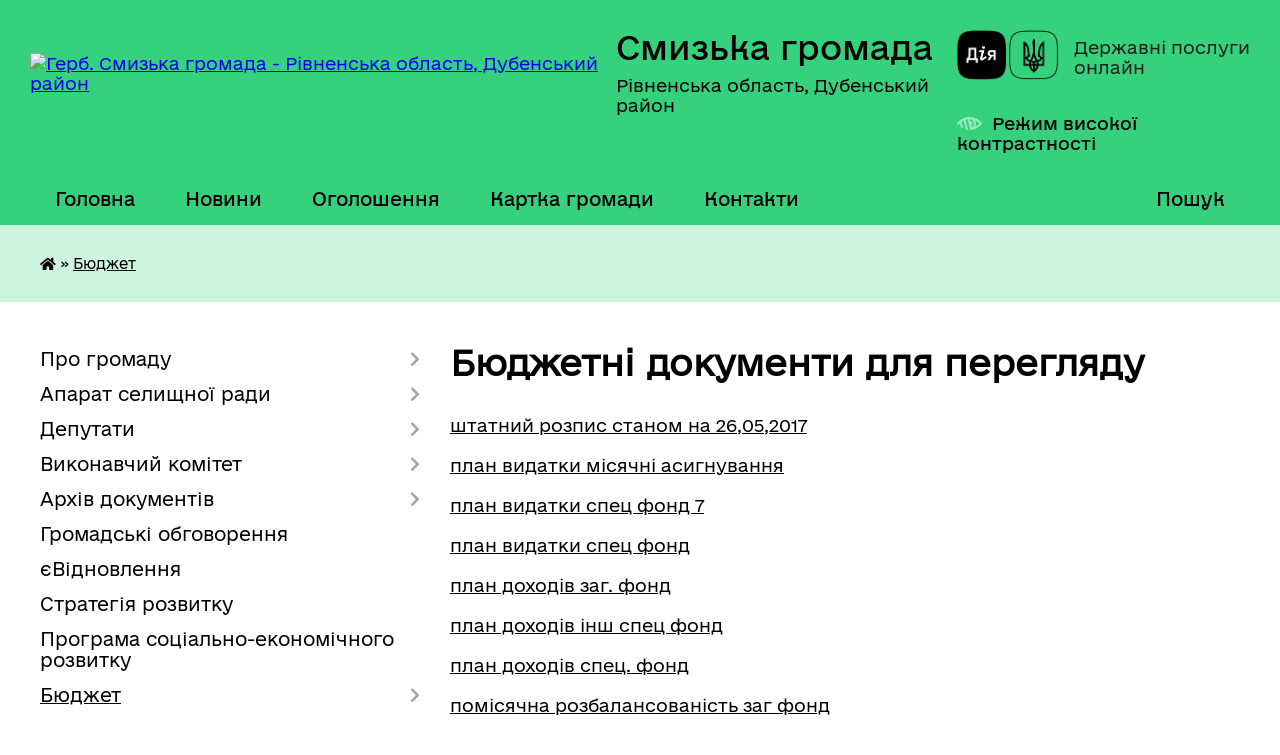

--- FILE ---
content_type: text/html; charset=UTF-8
request_url: https://smyzka-gromada.gov.ua/bjudzhet-11-36-05-20-04-2017/
body_size: 16989
content:
<!DOCTYPE html>
<html lang="uk">
<head>
	<!--[if IE]><meta http-equiv="X-UA-Compatible" content="IE=edge"><![endif]-->
	<meta charset="utf-8">
	<meta name="viewport" content="width=device-width, initial-scale=1">
	<!--[if IE]><script>
		document.createElement('header');
		document.createElement('nav');
		document.createElement('main');
		document.createElement('section');
		document.createElement('article');
		document.createElement('aside');
		document.createElement('footer');
		document.createElement('figure');
		document.createElement('figcaption');
	</script><![endif]-->
	<title>Бюджетні документи для перегляду | Смизька громада Рівненська область, Дубенський район</title>
	<meta name="description" content="штатний розпис станом на 26,05,2017  план видатки місячні асигнування  план видатки спец фонд 7  план видатки спец фонд  план доходів заг. фонд  план доходів інш спец фонд  план доходів спец. фонд  помісячна розбалансованість">
	<meta name="keywords" content="Бюджетні, документи, для, перегляду, |, Смизька, громада, Рівненська, область,, Дубенський, район">

	
		<meta property="og:image" content="https://rada.info/upload/users_files/04385391/gerb/path35_1.png">
					
		<link rel="apple-touch-icon" sizes="57x57" href="https://gromada.org.ua/apple-icon-57x57.png">
	<link rel="apple-touch-icon" sizes="60x60" href="https://gromada.org.ua/apple-icon-60x60.png">
	<link rel="apple-touch-icon" sizes="72x72" href="https://gromada.org.ua/apple-icon-72x72.png">
	<link rel="apple-touch-icon" sizes="76x76" href="https://gromada.org.ua/apple-icon-76x76.png">
	<link rel="apple-touch-icon" sizes="114x114" href="https://gromada.org.ua/apple-icon-114x114.png">
	<link rel="apple-touch-icon" sizes="120x120" href="https://gromada.org.ua/apple-icon-120x120.png">
	<link rel="apple-touch-icon" sizes="144x144" href="https://gromada.org.ua/apple-icon-144x144.png">
	<link rel="apple-touch-icon" sizes="152x152" href="https://gromada.org.ua/apple-icon-152x152.png">
	<link rel="apple-touch-icon" sizes="180x180" href="https://gromada.org.ua/apple-icon-180x180.png">
	<link rel="icon" type="image/png" sizes="192x192"  href="https://gromada.org.ua/android-icon-192x192.png">
	<link rel="icon" type="image/png" sizes="32x32" href="https://gromada.org.ua/favicon-32x32.png">
	<link rel="icon" type="image/png" sizes="96x96" href="https://gromada.org.ua/favicon-96x96.png">
	<link rel="icon" type="image/png" sizes="16x16" href="https://gromada.org.ua/favicon-16x16.png">
	<link rel="manifest" href="https://gromada.org.ua/manifest.json">
	<meta name="msapplication-TileColor" content="#ffffff">
	<meta name="msapplication-TileImage" content="https://gromada.org.ua/ms-icon-144x144.png">
	<meta name="theme-color" content="#ffffff">
	
	
		<meta name="robots" content="">
	
    	<link rel="stylesheet" href="https://cdnjs.cloudflare.com/ajax/libs/font-awesome/5.9.0/css/all.min.css" integrity="sha512-q3eWabyZPc1XTCmF+8/LuE1ozpg5xxn7iO89yfSOd5/oKvyqLngoNGsx8jq92Y8eXJ/IRxQbEC+FGSYxtk2oiw==" crossorigin="anonymous" referrerpolicy="no-referrer" />

    <link rel="preload" href="//gromada.org.ua/themes/diia/css/styles_vip.css?v=2.45" as="style">
	<link rel="stylesheet" href="//gromada.org.ua/themes/diia/css/styles_vip.css?v=2.45">
	
	<link rel="stylesheet" href="//gromada.org.ua/themes/diia/css/3901/theme_vip.css?v=1769080577">
		<!--[if lt IE 9]>
	<script src="https://oss.maxcdn.com/html5shiv/3.7.2/html5shiv.min.js"></script>
	<script src="https://oss.maxcdn.com/respond/1.4.2/respond.min.js"></script>
	<![endif]-->
	<!--[if gte IE 9]>
	<style type="text/css">
		.gradient { filter: none; }
	</style>
	<![endif]-->

</head>
<body class="">

	<a href="#top_menu" class="skip-link link" aria-label="Перейти до головного меню (Alt+1)" accesskey="1">Перейти до головного меню (Alt+1)</a>
	<a href="#left_menu" class="skip-link link" aria-label="Перейти до бічного меню (Alt+2)" accesskey="2">Перейти до бічного меню (Alt+2)</a>
    <a href="#main_content" class="skip-link link" aria-label="Перейти до головного вмісту (Alt+3)" accesskey="3">Перейти до текстового вмісту (Alt+3)</a>




			
	<div class="wrapper">
		<header>
			<div class="header_wrap">
				<div class="flex">					
					<div class="sitename">
						<div class="logo">
							<a href="https://smyzka-gromada.gov.ua/" id="logo" aria-hidden="true" tabindex="-1" class="form_2">
								<img src="https://rada.info/upload/users_files/04385391/gerb/path35_1.png" alt="Герб. Смизька громада - Рівненська область, Дубенський район">
							</a>
						</div>						
						<a href="https://smyzka-gromada.gov.ua/" class="title">
							<span class="slogan_1">Смизька громада</span>
							<span class="slogan_2">Рівненська область, Дубенський район</span>
						</a>
					</div>
					<div class="diia_logo_and_sitename">
						<div class="gov_ua_block">
							<a class="diia" href="https://diia.gov.ua/" target="_blank" rel="nofollow" title="Державні послуги онлайн"><img src="//gromada.org.ua/themes/diia/img/diia_logo.png" alt="Логотип Diia"></a>
							<span>Державні послуги<br>онлайн</span>
						</div>
												<div class="alt_link">
							<a href="#" rel="nofollow" aria-current="false" onclick="return set_special('bdcfbde1e35c9fa54cf2e66c410140761b0c7cd9');">Режим високої контрастності</a>
						</div>
											</div>
				</div>				
				<section class="top_nav" aria-label="Головне меню">
					<nav class="main_menu" id="top_menu">
						<ul>
														<li class="">
								<a href="https://smyzka-gromada.gov.ua/main/"><span>Головна</span></a>
																							</li>
														<li class="">
								<a href="https://smyzka-gromada.gov.ua/news/"><span>Новини</span></a>
																							</li>
														<li class="">
								<a href="https://smyzka-gromada.gov.ua/more_news/"><span>Оголошення</span></a>
																							</li>
														<li class="">
								<a href="https://smyzka-gromada.gov.ua/structure/"><span>Картка громади</span></a>
																							</li>
														<li class="">
								<a href="https://smyzka-gromada.gov.ua/feedback/"><span>Контакти</span></a>
																							</li>
																				</ul>
					</nav>
					&nbsp;
					<button class="menu-button" id="open-button"><i class="fas fa-bars"></i> Меню сайту</button>
					<a href="https://smyzka-gromada.gov.ua/search/" rel="nofollow" class="search_button" title="Перейти на сторінку пошуку">Пошук</a>
				</section>
				
			</div>
		</header>
				
		<nav class="bread_crumbs" aria-label="Навігаційний ланцюжок">
		<div  xmlns:v="http://rdf.data-vocabulary.org/#"><a href="https://smyzka-gromada.gov.ua/" title="Головна сторінка"><i class="fas fa-home"></i></a> &raquo; <a href="https://smyzka-gromada.gov.ua/bjudzhet-11-36-05-20-04-2017/" aria-current="page">Бюджет</a> </div>
	</nav>
	
	<section class="center_block">
		<div class="row">
			<div class="grid-30 fr">
				<aside>
				
										
					<nav class="sidebar_menu" id="left_menu" aria-label="Бічне меню">
						<ul>
														<li class=" has-sub">
								<a href="javascript:;"><span>Про громаду</span></a>
																<button role="button" onclick="return show_next_level(this);" aria-expanded="false" aria-label="Показати підменю"></button>
																								<ul>
																		<li class=" has-sub">
										<a href="javascript:;"><span>Історія громади</span></a>
																				<button role="button" onclick="return show_next_level(this);" aria-expanded="false" aria-label="Показати підменю"></button>
																														<ul>
																						<li><a href="https://smyzka-gromada.gov.ua/istorichna-dovidka-13-26-15-24-11-2021/"><span>Історична довідка</span></a></li>
																						<li><a href="https://smyzka-gromada.gov.ua/geroi-nashogo-kraju-13-11-26-29-04-2020/"><span>Герої нашого краю</span></a></li>
																						<li><a href="https://smyzka-gromada.gov.ua/istorichni-podii-13-11-46-29-04-2020/"><span>Описи історичних подій</span></a></li>
																																</ul>
																			</li>
																		<li class=" has-sub">
										<a href="javascript:;"><span>Паспорт громади</span></a>
																				<button role="button" onclick="return show_next_level(this);" aria-expanded="false" aria-label="Показати підменю"></button>
																														<ul>
																						<li><a href="https://smyzka-gromada.gov.ua/2025-14-28-46-09-06-2025/"><span>2025</span></a></li>
																						<li><a href="https://smyzka-gromada.gov.ua/2021-14-57-04-22-11-2021/"><span>2021</span></a></li>
																						<li><a href="https://smyzka-gromada.gov.ua/2020-14-56-48-22-11-2021/"><span>2020</span></a></li>
																																</ul>
																			</li>
																										</ul>
															</li>
														<li class=" has-sub">
								<a href="javascript:;"><span>Апарат селищної ради</span></a>
																<button role="button" onclick="return show_next_level(this);" aria-expanded="false" aria-label="Показати підменю"></button>
																								<ul>
																		<li class="">
										<a href="https://smyzka-gromada.gov.ua/shtatnij-rozpis-15-11-00-22-11-2021/"><span>Штатний розпис</span></a>
																													</li>
																		<li class=" has-sub">
										<a href="https://smyzka-gromada.gov.ua/kerivnictvo-15-11-28-22-11-2021/"><span>Керівництво</span></a>
																				<button role="button" onclick="return show_next_level(this);" aria-expanded="false" aria-label="Показати підменю"></button>
																														<ul>
																						<li><a href="https://smyzka-gromada.gov.ua/selischnij-golova-15-13-22-22-11-2021/"><span>Селищний голова</span></a></li>
																						<li><a href="https://smyzka-gromada.gov.ua/sekretar-selischnoi-radi-15-13-42-22-11-2021/"><span>Секретар селищної ради</span></a></li>
																						<li><a href="https://smyzka-gromada.gov.ua/zastupnik-selischnogo-golovi-z-pitan-diyalnosti-vikonavchih-organiv-radi-15-14-06-22-11-2021/"><span>Заступник селищного голови з питань діяльності виконавчих органів ради</span></a></li>
																						<li><a href="https://smyzka-gromada.gov.ua/starosta-selischnoi-radi-15-14-22-22-11-2021/"><span>Староста селищної ради</span></a></li>
																						<li><a href="https://smyzka-gromada.gov.ua/grafik-osobistogo-prijomu-gromadyan-15-58-50-07-10-2021/"><span>Графік особистого прийому громадян</span></a></li>
																																</ul>
																			</li>
																		<li class="">
										<a href="https://smyzka-gromada.gov.ua/plan-roboti-selischnoi-radi-15-11-51-22-11-2021/"><span>План роботи селищної ради</span></a>
																													</li>
																		<li class=" has-sub">
										<a href="javascript:;"><span>Заробітна плата</span></a>
																				<button role="button" onclick="return show_next_level(this);" aria-expanded="false" aria-label="Показати підменю"></button>
																														<ul>
																						<li><a href="https://smyzka-gromada.gov.ua/2021-rik-15-17-55-22-11-2021/"><span>2021 рік</span></a></li>
																						<li><a href="https://smyzka-gromada.gov.ua/2022-rik-15-47-04-04-01-2022/"><span>2022 рік</span></a></li>
																																</ul>
																			</li>
																										</ul>
															</li>
														<li class=" has-sub">
								<a href="javascript:;"><span>Депутати</span></a>
																<button role="button" onclick="return show_next_level(this);" aria-expanded="false" aria-label="Показати підменю"></button>
																								<ul>
																		<li class="">
										<a href="https://smyzka-gromada.gov.ua/deputati-smizkoi-selischnoi-radi-viii-sklikannya-14-47-23-22-11-2021/"><span>Депутати Смизької селищної ради VIII скликання</span></a>
																													</li>
																		<li class="">
										<a href="https://smyzka-gromada.gov.ua/postijni-komisii-smizkoi-selischnoi-radi-14-48-06-22-11-2021/"><span>Постійні комісії Смизької селищної ради</span></a>
																													</li>
																		<li class="">
										<a href="https://smyzka-gromada.gov.ua/reglament-14-48-33-22-11-2021/"><span>Регламент</span></a>
																													</li>
																		<li class="">
										<a href="https://smyzka-gromada.gov.ua/teritorialna-viborcha-komisiya-smizkoi-selischnoi-radi-11-50-42-18-09-2020/"><span>Територіальна виборча комісія Смизької селищної ради</span></a>
																													</li>
																										</ul>
															</li>
														<li class=" has-sub">
								<a href="javascript:;"><span>Виконавчий комітет</span></a>
																<button role="button" onclick="return show_next_level(this);" aria-expanded="false" aria-label="Показати підменю"></button>
																								<ul>
																		<li class="">
										<a href="https://smyzka-gromada.gov.ua/sklad-vikonavchogo-komitetu-15-23-36-22-11-2021/"><span>Склад виконавчого комітету</span></a>
																													</li>
																		<li class="">
										<a href="https://smyzka-gromada.gov.ua/polozhennya-ta-reglament-vikonavchogo-komitetu-15-23-51-22-11-2021/"><span>Положення та регламент виконавчого комітету</span></a>
																													</li>
																										</ul>
															</li>
														<li class=" has-sub">
								<a href="https://smyzka-gromada.gov.ua/docs/"><span>Архів документів</span></a>
																<button role="button" onclick="return show_next_level(this);" aria-expanded="false" aria-label="Показати підменю"></button>
																								<ul>
																		<li class="">
										<a href="https://smyzka-gromada.gov.ua/kolektivni-dogovori-komunalnih-zakladiv-smizkoi-selischnoi-radi-14-12-52-30-09-2022/"><span>Колективні договори комунальних закладів Смизької селищної ради</span></a>
																													</li>
																										</ul>
															</li>
														<li class="">
								<a href="https://smyzka-gromada.gov.ua/gromadski-obgovorennya-14-39-35-22-11-2021/"><span>Громадські обговорення</span></a>
																							</li>
														<li class="">
								<a href="https://smyzka-gromada.gov.ua/evidnovlennya-09-07-56-18-08-2025/"><span>єВідновлення</span></a>
																							</li>
														<li class="">
								<a href="https://smyzka-gromada.gov.ua/strategiya-rozvitku-14-52-53-22-11-2021/"><span>Стратегія розвитку</span></a>
																							</li>
														<li class="">
								<a href="https://smyzka-gromada.gov.ua/programa-socialnoekonomichnogo-rozvitku-15-30-29-22-11-2021/"><span>Програма соціально-економічного розвитку</span></a>
																							</li>
														<li class="active has-sub">
								<a href="https://smyzka-gromada.gov.ua/bjudzhet-11-36-05-20-04-2017/" aria-current="page"><span>Бюджет</span></a>
																<button role="button" onclick="return show_next_level(this);" aria-expanded="false" aria-label="Показати підменю"></button>
																								<ul>
																		<li class=" has-sub">
										<a href="https://smyzka-gromada.gov.ua/2025-07-59-43-15-01-2025/"><span>2025</span></a>
																				<button role="button" onclick="return show_next_level(this);" aria-expanded="false" aria-label="Показати підменю"></button>
																														<ul>
																						<li><a href="https://smyzka-gromada.gov.ua/pasporti-bjudzhetnih-program-08-00-27-15-01-2025/"><span>Паспорти бюджетних програм</span></a></li>
																																</ul>
																			</li>
																		<li class=" has-sub">
										<a href="https://smyzka-gromada.gov.ua/2024-12-53-47-02-02-2024/"><span>2024</span></a>
																				<button role="button" onclick="return show_next_level(this);" aria-expanded="false" aria-label="Показати підменю"></button>
																														<ul>
																						<li><a href="https://smyzka-gromada.gov.ua/pasporti-bjudzhetnih-program-12-54-45-02-02-2024/"><span>Паспорти бюджетних програм</span></a></li>
																																</ul>
																			</li>
																		<li class=" has-sub">
										<a href="https://smyzka-gromada.gov.ua/2023-10-29-07-23-01-2023/"><span>2023</span></a>
																				<button role="button" onclick="return show_next_level(this);" aria-expanded="false" aria-label="Показати підменю"></button>
																														<ul>
																						<li><a href="https://smyzka-gromada.gov.ua/pasporti-10-29-44-23-01-2023/"><span>Паспорти</span></a></li>
																																</ul>
																			</li>
																		<li class=" has-sub">
										<a href="https://smyzka-gromada.gov.ua/2022-15-47-34-04-01-2022/"><span>2022</span></a>
																				<button role="button" onclick="return show_next_level(this);" aria-expanded="false" aria-label="Показати підменю"></button>
																														<ul>
																						<li><a href="https://smyzka-gromada.gov.ua/pasporti-08-29-20-04-02-2022/"><span>Паспорти</span></a></li>
																						<li><a href="https://smyzka-gromada.gov.ua/miscevi-podatki-ta-zbori-11-26-57-16-02-2022/"><span>Місцеві податки та збори</span></a></li>
																																</ul>
																			</li>
																		<li class=" has-sub">
										<a href="https://smyzka-gromada.gov.ua/2021-10-58-16-15-04-2021/"><span>2021</span></a>
																				<button role="button" onclick="return show_next_level(this);" aria-expanded="false" aria-label="Показати підменю"></button>
																														<ul>
																						<li><a href="https://smyzka-gromada.gov.ua/miscevi-podatki-ta-zbori-14-51-26-22-11-2021/"><span>Місцеві податки та збори</span></a></li>
																																</ul>
																			</li>
																		<li class="">
										<a href="https://smyzka-gromada.gov.ua/2020-08-22-43-13-12-2019/"><span>2020</span></a>
																													</li>
																		<li class="">
										<a href="https://smyzka-gromada.gov.ua/2019-11-01-40-03-07-2019/"><span>2019</span></a>
																													</li>
																		<li class="">
										<a href="https://smyzka-gromada.gov.ua/2018-15-57-41-31-01-2018/"><span>2018</span></a>
																													</li>
																		<li class="">
										<a href="https://smyzka-gromada.gov.ua/2017-15-58-11-31-01-2018/"><span>2017</span></a>
																													</li>
																										</ul>
															</li>
														<li class=" has-sub">
								<a href="https://smyzka-gromada.gov.ua/proekti-regulyatornih-aktiv-08-17-57-28-04-2021/"><span>Регуляторна політика</span></a>
																<button role="button" onclick="return show_next_level(this);" aria-expanded="false" aria-label="Показати підменю"></button>
																								<ul>
																		<li class="">
										<a href="https://smyzka-gromada.gov.ua/dijuchi-regulyatorni-akti-08-42-48-04-11-2021/"><span>Діючі регуляторні акти</span></a>
																													</li>
																		<li class=" has-sub">
										<a href="https://smyzka-gromada.gov.ua/proekti-regulyatornih-aktiv-08-43-09-04-11-2021/"><span>Проєкти регуляторних актів</span></a>
																				<button role="button" onclick="return show_next_level(this);" aria-expanded="false" aria-label="Показати підменю"></button>
																														<ul>
																						<li><a href="https://smyzka-gromada.gov.ua/2022-10-01-19-19-04-2022/"><span>2023</span></a></li>
																						<li><a href="https://smyzka-gromada.gov.ua/2024-08-32-42-11-05-2023/"><span>2024</span></a></li>
																						<li><a href="https://smyzka-gromada.gov.ua/2025-14-53-54-05-03-2024/"><span>2025</span></a></li>
																						<li><a href="https://smyzka-gromada.gov.ua/2026-16-03-15-18-03-2025/"><span>2026</span></a></li>
																																</ul>
																			</li>
																		<li class=" has-sub">
										<a href="javascript:;"><span>Плани регуляторної діяльності</span></a>
																				<button role="button" onclick="return show_next_level(this);" aria-expanded="false" aria-label="Показати підменю"></button>
																														<ul>
																						<li><a href="https://smyzka-gromada.gov.ua/2021-15-34-58-22-11-2021/"><span>2021</span></a></li>
																						<li><a href="https://smyzka-gromada.gov.ua/2022-15-35-20-22-11-2021/"><span>2022</span></a></li>
																																</ul>
																			</li>
																		<li class=" has-sub">
										<a href="https://smyzka-gromada.gov.ua/miscevi-podatki-ta-zbori-09-42-59-18-07-2022/"><span>Податки та збори</span></a>
																				<button role="button" onclick="return show_next_level(this);" aria-expanded="false" aria-label="Показати підменю"></button>
																														<ul>
																						<li><a href="https://smyzka-gromada.gov.ua/2023-09-43-15-18-07-2022/"><span>2023</span></a></li>
																						<li><a href="https://smyzka-gromada.gov.ua/2025-14-59-07-04-02-2025/"><span>2025</span></a></li>
																																</ul>
																			</li>
																										</ul>
															</li>
														<li class=" has-sub">
								<a href="javascript:;"><span>ЦНАП</span></a>
																<button role="button" onclick="return show_next_level(this);" aria-expanded="false" aria-label="Показати підменю"></button>
																								<ul>
																		<li class="">
										<a href="https://smyzka-gromada.gov.ua/novini-ta-ogoloshennya-15-40-05-22-11-2021/"><span>Новини та оголошення</span></a>
																													</li>
																		<li class="">
										<a href="https://smyzka-gromada.gov.ua/informaciya-pro-cnap-15-40-29-22-11-2021/"><span>Інформація про ЦНАП</span></a>
																													</li>
																		<li class="">
										<a href="https://smyzka-gromada.gov.ua/perelik-poslug-15-40-51-22-11-2021/"><span>Перелік послуг</span></a>
																													</li>
																		<li class="">
										<a href="https://smyzka-gromada.gov.ua/poslugi-onlajn-13-58-17-10-04-2023/"><span>Послуги онлайн</span></a>
																													</li>
																										</ul>
															</li>
														<li class=" has-sub">
								<a href="javascript:;"><span>КЗ «Центр надання соціальних послуг»</span></a>
																<button role="button" onclick="return show_next_level(this);" aria-expanded="false" aria-label="Показати підменю"></button>
																								<ul>
																		<li class="">
										<a href="https://smyzka-gromada.gov.ua/informaciya-pro-kz-cnsp-15-53-25-22-11-2021/"><span>Інформація про КЗ «ЦНСП»</span></a>
																													</li>
																		<li class="">
										<a href="https://smyzka-gromada.gov.ua/perelik-poslug-15-54-30-22-11-2021/"><span>Перелік послуг</span></a>
																													</li>
																		<li class="">
										<a href="https://smyzka-gromada.gov.ua/komunalnij-zaklad-centr-nadannya-socialnih-poslug-smizkoi-selischnoi-radi-11-15-51-10-06-2021/"><span>Новини та оголошення</span></a>
																													</li>
																										</ul>
															</li>
														<li class=" has-sub">
								<a href="javascript:;"><span>Служба у справах дітей Смизької селищної ради</span></a>
																<button role="button" onclick="return show_next_level(this);" aria-expanded="false" aria-label="Показати підменю"></button>
																								<ul>
																		<li class="">
										<a href="https://smyzka-gromada.gov.ua/novini-11-24-26-30-08-2021/"><span>Новини та оголошення</span></a>
																													</li>
																		<li class="">
										<a href="https://smyzka-gromada.gov.ua/informaciya-pro-sluzhbu-u-spravah-ditej-15-57-12-22-11-2021/"><span>Інформація про службу у справах дітей</span></a>
																													</li>
																		<li class="">
										<a href="https://smyzka-gromada.gov.ua/komisiya-z-pitan-zahistu-prav-ditini-smizkoi-selischnoi-radi-08-48-59-30-09-2021/"><span>Комісія з питань захисту прав дитини Смизької селищної ради</span></a>
																													</li>
																		<li class=" has-sub">
										<a href="https://smyzka-gromada.gov.ua/zakonodavcha-baza-ta-cilovi-programi-11-14-28-30-08-2021/"><span>Законодавча база та цільові програми</span></a>
																				<button role="button" onclick="return show_next_level(this);" aria-expanded="false" aria-label="Показати підменю"></button>
																														<ul>
																						<li><a href="https://smyzka-gromada.gov.ua/zakoni-ukraini-11-15-02-30-08-2021/"><span>ЗАКОНИ УКРАЇНИ</span></a></li>
																						<li><a href="https://smyzka-gromada.gov.ua/postanovi-ta-rozporyadzhennya-11-15-45-30-08-2021/"><span>ПОСТАНОВИ ТА РОЗПОРЯДЖЕННЯ</span></a></li>
																						<li><a href="https://smyzka-gromada.gov.ua/nakazi-11-17-43-30-08-2021/"><span>НАКАЗИ</span></a></li>
																						<li><a href="https://smyzka-gromada.gov.ua/cilovi-programi-11-19-50-30-08-2021/"><span>Цільові програми</span></a></li>
																																</ul>
																			</li>
																		<li class="">
										<a href="https://smyzka-gromada.gov.ua/garyachi-linii-14-58-17-07-08-2024/"><span>Гарячі лінії</span></a>
																													</li>
																										</ul>
															</li>
														<li class=" has-sub">
								<a href="https://smyzka-gromada.gov.ua/komunalni-zakladi-15-30-04-14-04-2021/"><span>Комунальні заклади</span></a>
																<button role="button" onclick="return show_next_level(this);" aria-expanded="false" aria-label="Показати підменю"></button>
																								<ul>
																		<li class=" has-sub">
										<a href="https://smyzka-gromada.gov.ua/komunalnij-zaklad-centr-dityachoi-ta-junackoi-tvorchosti-smizkoi-selischnoi-radi-14-45-53-11-01-2023/"><span>Комунальний заклад "Центр дитячої та юнацької творчості" Смизької селищної ради</span></a>
																				<button role="button" onclick="return show_next_level(this);" aria-expanded="false" aria-label="Показати підменю"></button>
																														<ul>
																						<li><a href="https://smyzka-gromada.gov.ua/novini-ta-ogoloshennya-14-46-19-11-01-2023/"><span>Новини та оголошення</span></a></li>
																						<li><a href="https://smyzka-gromada.gov.ua/administraciya-zakladu-14-46-55-11-01-2023/"><span>Адміністрація закладу</span></a></li>
																						<li><a href="https://smyzka-gromada.gov.ua/prozorist-ta-informacijna-vidkritist-14-47-38-11-01-2023/"><span>Прозорість та інформаційна відкритість</span></a></li>
																						<li><a href="https://smyzka-gromada.gov.ua/finansova-zvitnist-14-47-58-11-01-2023/"><span>Фінансова звітність</span></a></li>
																						<li><a href="https://smyzka-gromada.gov.ua/kontakti-14-48-33-11-01-2023/"><span>Контакти</span></a></li>
																						<li><a href="https://smyzka-gromada.gov.ua/merezha-gurtkiv-14-48-58-11-01-2023/"><span>Мережа гуртків</span></a></li>
																						<li><a href="https://smyzka-gromada.gov.ua/galereya-14-49-48-11-01-2023/"><span>Галерея</span></a></li>
																																</ul>
																			</li>
																										</ul>
															</li>
														<li class=" has-sub">
								<a href="https://smyzka-gromada.gov.ua/dostup-do-publichnoi-informacii-10-00-04-16-07-2018/"><span>Доступ до публічної інформації</span></a>
																<button role="button" onclick="return show_next_level(this);" aria-expanded="false" aria-label="Показати підменю"></button>
																								<ul>
																		<li class="">
										<a href="https://smyzka-gromada.gov.ua/zagalna-informaciya-10-00-38-16-07-2018/"><span>Загальна інформація</span></a>
																													</li>
																		<li class="">
										<a href="https://smyzka-gromada.gov.ua/poryadok-vidshkoduvannya-vitrat-09-32-07-20-07-2018/"><span>Порядок відшкодування витрат</span></a>
																													</li>
																		<li class="">
										<a href="https://smyzka-gromada.gov.ua/zakon-ukraini-pro-dostup-do-publichnoi-informacii-10-04-45-16-07-2018/"><span>Закон України Про доступ до публічної інформації</span></a>
																													</li>
																		<li class="">
										<a href="https://smyzka-gromada.gov.ua/forma-dlya-podannya-informacijnogo-zapitu-vid-fizichnih-osib-v-pismovomu-viglyadi-10-07-40-16-07-2018/"><span>Форма для подання інформаційного запиту від фізичних,юридичних осіб, об'єднань громадян в письмовому вигляді</span></a>
																													</li>
																		<li class="">
										<a href="https://smyzka-gromada.gov.ua/provedennya-perevirki-vidpovidno-do-zakonu-ukraini-pro-ochischennya-vladi-13-49-03-05-08-2021/"><span>Проведення перевірки відповідно до Закону України "Про очищення влади"</span></a>
																													</li>
																		<li class="">
										<a href="https://smyzka-gromada.gov.ua/zviti-schodo-rozglyadu-zapitiv-na-dostup-do-publichnoi-informacii-16-08-39-27-01-2022/"><span>Звіти щодо розгляду запитів на доступ до публічної інформації</span></a>
																													</li>
																										</ul>
															</li>
														<li class="">
								<a href="https://smyzka-gromada.gov.ua/vakansii-16-18-02-13-01-2026/"><span>Вакансії</span></a>
																							</li>
														<li class=" has-sub">
								<a href="https://smyzka-gromada.gov.ua/viddil-osviti-kulturi-turizmu-molodi-i-sportu-08-01-47-30-05-2023/"><span>Відділ освіти, культури, туризму, молоді і спорту</span></a>
																<button role="button" onclick="return show_next_level(this);" aria-expanded="false" aria-label="Показати підменю"></button>
																								<ul>
																		<li class="">
										<a href="https://smyzka-gromada.gov.ua/pro-viddil-11-50-33-30-05-2023/"><span>Про відділ</span></a>
																													</li>
																		<li class=" has-sub">
										<a href="https://smyzka-gromada.gov.ua/zakladi-osviti-12-49-47-30-05-2023/"><span>Заклади освіти</span></a>
																				<button role="button" onclick="return show_next_level(this);" aria-expanded="false" aria-label="Показати підменю"></button>
																														<ul>
																						<li><a href="https://smyzka-gromada.gov.ua/zzso-10-43-35-31-05-2023/"><span>ЗЗСО</span></a></li>
																						<li><a href="https://smyzka-gromada.gov.ua/zdo-10-53-19-31-05-2023/"><span>ЗДО</span></a></li>
																						<li><a href="https://smyzka-gromada.gov.ua/zpo-12-45-40-16-06-2023/"><span>ЗПО</span></a></li>
																																</ul>
																			</li>
																		<li class=" has-sub">
										<a href="https://smyzka-gromada.gov.ua/zakladi-kulturi-12-50-13-30-05-2023/"><span>Культура</span></a>
																				<button role="button" onclick="return show_next_level(this);" aria-expanded="false" aria-label="Показати підменю"></button>
																														<ul>
																						<li><a href="https://smyzka-gromada.gov.ua/kultura-16-31-27-04-07-2023/"><span>Клубні заклади</span></a></li>
																						<li><a href="https://smyzka-gromada.gov.ua/bibliotechna-sistema-16-38-02-04-07-2023/"><span>Бібліотечна система</span></a></li>
																						<li><a href="https://smyzka-gromada.gov.ua/kultura-16-39-06-04-07-2023/"><span>Музична школа</span></a></li>
																						<li><a href="https://smyzka-gromada.gov.ua/kultura-16-39-58-04-07-2023/"><span>Релігійні громади</span></a></li>
																																</ul>
																			</li>
																		<li class="">
										<a href="https://smyzka-gromada.gov.ua/inkljuzivna-osvita-12-50-54-30-05-2023/"><span>Інклюзивна освіта</span></a>
																													</li>
																		<li class=" has-sub">
										<a href="https://smyzka-gromada.gov.ua/dostup-do-publichnoi-informacii-12-54-44-30-05-2023/"><span>Доступ до публічної інформації</span></a>
																				<button role="button" onclick="return show_next_level(this);" aria-expanded="false" aria-label="Показати підменю"></button>
																														<ul>
																						<li><a href="https://smyzka-gromada.gov.ua/planuvannya-roboti-12-55-28-30-05-2023/"><span>Планування роботи</span></a></li>
																						<li><a href="https://smyzka-gromada.gov.ua/polozhennya-pro-viddil-13-24-29-30-05-2023/"><span>Положення про відділ</span></a></li>
																						<li><a href="https://smyzka-gromada.gov.ua/normativni-dokumenti-14-31-12-30-05-2023/"><span>Нормативні документи</span></a></li>
																																</ul>
																			</li>
																		<li class="">
										<a href="https://smyzka-gromada.gov.ua/sport-15-15-58-18-07-2023/"><span>Спорт</span></a>
																													</li>
																		<li class="">
										<a href="https://smyzka-gromada.gov.ua/normativni-dokumenti-13-44-03-30-05-2023/"><span>Нормативні документи</span></a>
																													</li>
																		<li class=" has-sub">
										<a href="https://smyzka-gromada.gov.ua/kadrova-diyalnist-13-45-52-30-05-2023/"><span>Кадрова діяльність</span></a>
																				<button role="button" onclick="return show_next_level(this);" aria-expanded="false" aria-label="Показати підменю"></button>
																														<ul>
																						<li><a href="https://smyzka-gromada.gov.ua/atestaciya-pedagogichnih-pracivnikiv-13-46-21-30-05-2023/"><span>Атестація педагогічних працівників</span></a></li>
																						<li><a href="https://smyzka-gromada.gov.ua/kursova-perepidgotovka-13-53-11-30-05-2023/"><span>Курсова перепідготовка</span></a></li>
																																</ul>
																			</li>
																		<li class="">
										<a href="https://smyzka-gromada.gov.ua/oblik-ditej-09-31-37-31-05-2023/"><span>Облік дітей</span></a>
																													</li>
																		<li class="">
										<a href="https://smyzka-gromada.gov.ua/konkurs-09-39-43-30-05-2023/"><span>Конкурс</span></a>
																													</li>
																		<li class="">
										<a href="https://smyzka-gromada.gov.ua/novini-11-09-08-30-05-2023/"><span>Новини</span></a>
																													</li>
																										</ul>
															</li>
														<li class="">
								<a href="https://smyzka-gromada.gov.ua/konkurs-gromadskih-proektiv-13-58-50-27-09-2019/"><span>Конкурс громадських проектів</span></a>
																							</li>
														<li class=" has-sub">
								<a href="https://smyzka-gromada.gov.ua/socialni-poslugi-13-20-44-20-01-2020/"><span>Соціальний захист</span></a>
																<button role="button" onclick="return show_next_level(this);" aria-expanded="false" aria-label="Показати підменю"></button>
																								<ul>
																		<li class="">
										<a href="https://smyzka-gromada.gov.ua/dorozhnya-karta-dlya-vnutrishno-peremischenih-osib---smizkoi-teritorialnoi-gromadi-13-25-34-07-03-2025/"><span>Для ВПО</span></a>
																													</li>
																										</ul>
															</li>
														<li class=" has-sub">
								<a href="javascript:;"><span>Молодіжна рада</span></a>
																<button role="button" onclick="return show_next_level(this);" aria-expanded="false" aria-label="Показати підменю"></button>
																								<ul>
																		<li class="">
										<a href="https://smyzka-gromada.gov.ua/novini-13-50-57-02-06-2020/"><span>Новини</span></a>
																													</li>
																		<li class="">
										<a href="https://smyzka-gromada.gov.ua/rishennya-ta-protolkoli-13-50-42-02-06-2020/"><span>Рішення та протоколи</span></a>
																													</li>
																		<li class="">
										<a href="https://smyzka-gromada.gov.ua/nashi-proekti-13-51-24-02-06-2020/"><span>Можливості для молоді</span></a>
																													</li>
																										</ul>
															</li>
														<li class=" has-sub">
								<a href="https://smyzka-gromada.gov.ua/rada-vpo-12-06-49-04-08-2023/"><span>Рада ВПО</span></a>
																<button role="button" onclick="return show_next_level(this);" aria-expanded="false" aria-label="Показати підменю"></button>
																								<ul>
																		<li class="">
										<a href="https://smyzka-gromada.gov.ua/novini-ta-ogoloshennya-12-07-31-04-08-2023/"><span>Новини та оголошення</span></a>
																													</li>
																		<li class="">
										<a href="https://smyzka-gromada.gov.ua/rishennya-ta-protokoli-12-07-50-04-08-2023/"><span>Рішення та протоколи</span></a>
																													</li>
																										</ul>
															</li>
														<li class=" has-sub">
								<a href="https://smyzka-gromada.gov.ua/obgruntuvannya-yakisnih-i-tehnichnih-harakteristik-predmetu-zakupivli-08-37-50-28-09-2021/"><span>Закупівлі Смизької селищної ради</span></a>
																<button role="button" onclick="return show_next_level(this);" aria-expanded="false" aria-label="Показати підменю"></button>
																								<ul>
																		<li class=" has-sub">
										<a href="https://smyzka-gromada.gov.ua/obҐruntuvannya-tehnichnih-ta-yakisnih-harakteristik-zakupivli-10-30-56-21-02-2023/"><span>ОБҐРУНТУВАННЯ технічних та якісних характеристик закупівлі</span></a>
																				<button role="button" onclick="return show_next_level(this);" aria-expanded="false" aria-label="Показати підменю"></button>
																														<ul>
																						<li><a href="https://smyzka-gromada.gov.ua/elektrichna-energiya-08-42-44-05-12-2025/"><span>Електрична енергія</span></a></li>
																						<li><a href="https://smyzka-gromada.gov.ua/vlashtuvannya-sistemi-ventilyacii-zahisnoi-sporudi-civilnogo-zahistu-protiradiacijnogo-ukrittya-13-10-48-13-06-2025/"><span>Влаштування системи вентиляції захисної споруди цивільного захисту, протирадіаційного укриття</span></a></li>
																						<li><a href="https://smyzka-gromada.gov.ua/dji-mavic-3-pro-ta-dji-mavic-3t-thermal-13-30-56-11-02-2025/"><span>DJI Mavic 3 Pro та DJI Mavic 3-Т (Thermal)</span></a></li>
																						<li><a href="https://smyzka-gromada.gov.ua/potochnij-remont-oblashtuvannya-zahisnoi-sporudi-civilnogo-zahistu-protiradiacijnogo-ukrittya-№-64820-dk-0212015-454500006-inshi-zavershal-08-31-37-06-03-2025/"><span>Поточний ремонт (облаштування) захисної споруди цивільного захисту, протирадіаційного укриття (№ 64820) ДК 021:2015: 45450000-6 Інші завершальні будівельні роботи</span></a></li>
																						<li><a href="https://smyzka-gromada.gov.ua/vlashtuvannya-sistemi-ventilyacii-zahisnoi-sporudi-civilnogo-zahistu-protiradiacijnogo-ukrittya-21-45-57-05-06-2025/"><span>Влаштування системи вентиляції захисної споруди цивільного захисту, протирадіаційного укриття</span></a></li>
																						<li><a href="https://smyzka-gromada.gov.ua/kvadrokopter-dji-mavic-3-pro-08-17-59-08-05-2025/"><span>Квадрокоптер DJI Mavic 3 Pro</span></a></li>
																						<li><a href="https://smyzka-gromada.gov.ua/dji-mavic-3-pro-ta-dji-mavic-3t-thermal-11-38-57-02-04-2025/"><span>DJI Mavic 3 Pro та DJI Mavic 3-Т (Thermal)</span></a></li>
																						<li><a href="https://smyzka-gromada.gov.ua/kvadrokopter-dji-mavic-3-pro-14-16-12-02-05-2025/"><span>Квадрокоптер DJI Mavic 3 Pro</span></a></li>
																						<li><a href="https://smyzka-gromada.gov.ua/kvadrokopter-dji-mavic-3-pro-10-29-54-29-04-2025/"><span>Квадрокоптер DJI Mavic 3 Pro</span></a></li>
																						<li><a href="https://smyzka-gromada.gov.ua/dji-mavic-3-pro-ta-dji-mavic-3t-thermal-09-52-21-27-03-2025/"><span>DJI Mavic 3 Pro та DJI Mavic 3-Т (Thermal)</span></a></li>
																						<li><a href="https://smyzka-gromada.gov.ua/benzina95-09-50-39-06-02-2025/"><span>Бензин-А95</span></a></li>
																						<li><a href="https://smyzka-gromada.gov.ua/obҐruntuvannya-tehnichnih-ta-yakisnih-harakteristik-zakupivli-elektrichnoi-energii-11-05-46-16-12-2024/"><span>ОБҐРУНТУВАННЯ технічних та якісних характеристик закупівлі електричної енергії,</span></a></li>
																						<li><a href="https://smyzka-gromada.gov.ua/obҐruntuvannya-tehnichnih-ta-yakisnih-harakteristik-zakupivli-elektrichnoi-energii-13-09-55-06-12-2024/"><span>ОБҐРУНТУВАННЯ технічних та якісних характеристик закупівлі електричної енергії</span></a></li>
																						<li><a href="https://smyzka-gromada.gov.ua/potochnij-remont-asfaltovogo-pokrittya-po-vul-d-momotjuka-v-s-bereg-15-10-35-28-07-2023/"><span>Поточний ремонт асфальтового покриття по вул. Д. Момотюка в с. Берег</span></a></li>
																						<li><a href="https://smyzka-gromada.gov.ua/obҐruntuvannya-tehnichnih-ta-yakisnih-harakteristik-predmeta-zakupivli-rozmiru-bjudzhetnogo-priznachennya-ochikuvanoi-vartosti-predmeta-zak-13-40-51-13-02-2023/"><span>«Автобусні зупинки» ДК 021:2015 - 44210000-5 Конструкції та їх частини</span></a></li>
																						<li><a href="https://smyzka-gromada.gov.ua/obҐruntuvannya-tehnichnih-ta-yakisnih-harakteristik-predmeta-zakupivli-rozmiru-bjudzhetnogo-priznachennya-ochikuvanoi-vartosti-predmeta-zak-09-47-08-27-02-2023/"><span>Бензин А-95 (ДК 021:2015 - 09130000-9- Нафта і дистиляти</span></a></li>
																						<li><a href="https://smyzka-gromada.gov.ua/obҐruntuvannya-tehnichnih-ta-yakisnih-harakteristik-predmeta-zakupivli-rozmiru-bjudzhetnogo-priznachennya-ochikuvanoi-vartosti-predmeta-zak-10-04-44-18-04-2023/"><span>Послуги з благоустрою населених пунктів (Поточний ремонт площадок з облаштування автобусних зупинок в населених пунктах селищної ради)</span></a></li>
																						<li><a href="https://smyzka-gromada.gov.ua/obҐruntuvannya-tehnichnih-ta-yakisnih-harakteristik-zakupivli-za-predmetom-elektrichna-energiya-kod-za-dk-0212015-093100005-elektrichna-ene-10-28-51-21-02-2023/"><span>Електрична енергія (код за ДК 021:2015 - 09310000-5 «Електрична енергія»)</span></a></li>
																						<li><a href="https://smyzka-gromada.gov.ua/obҐruntuvannya-tehnichnih-ta-yakisnih-harakteristik-zakupivli-za-predmetom-generatori-po-kodu-dk-0212015-311200003generatori-opriljudnjuets-10-32-48-21-02-2023/"><span>«Генератори по коду ДК 021:2015 31120000-3-Генератори»</span></a></li>
																						<li><a href="https://smyzka-gromada.gov.ua/obҐruntuvannya-tehnichnih-ta-yakisnih-harakteristik-predmeta-zakupivli-rozmiru-bjudzhetnogo-priznachennya-ochikuvanoi-vartosti-predmeta-zak-07-51-04-10-05-2023/"><span>Послуги з благоустрою населених пунктів (Поточний ремонт асфальтового покриття по вул.Дружби, смт.Смига)</span></a></li>
																						<li><a href="https://smyzka-gromada.gov.ua/kontejneri-dlya-smittya-dk-0212015-446100009-cisterni-rezervuari-kontejneri-ta-posudini-visokogo-tisku-15-05-08-28-06-2023/"><span>Контейнери для сміття (ДК 021:2015 - 44610000-9 - Цистерни, резервуари, контейнери та посудини високого тиску)</span></a></li>
																						<li><a href="https://smyzka-gromada.gov.ua/obҐruntuvannya-tehnichnih-ta-yakisnih-harakteristik-zakupivli-elektrichnoi-energii-09-39-56-13-12-2023/"><span>ОБҐРУНТУВАННЯ технічних та якісних характеристик закупівлі електричної енергії</span></a></li>
																						<li><a href="https://smyzka-gromada.gov.ua/fpv-droni-bomberi-dlya-potreb-zsu-09-20-25-10-05-2024/"><span>FPV дрони- бомбери для потреб ЗСУ</span></a></li>
																						<li><a href="https://smyzka-gromada.gov.ua/benzin-a95-11-26-52-18-05-2024/"><span>Бензин А-95</span></a></li>
																																</ul>
																			</li>
																		<li class="">
										<a href="https://smyzka-gromada.gov.ua/peregovorna-procedura-dlya-zakupivli-elektroenergii-08-38-50-28-09-2021/"><span>Переговорна процедура для закупівлі електроенергії</span></a>
																													</li>
																		<li class="">
										<a href="https://smyzka-gromada.gov.ua/vidkriti-torgi-dlya-zakupivli-elektroenergii-08-40-35-28-09-2021/"><span>Відкриті торги для закупівлі електроенергії</span></a>
																													</li>
																		<li class="">
										<a href="https://smyzka-gromada.gov.ua/obgruntuvannya-tehnichnih-ta-yakisnih-harakteristik-zakupivli-za-predmetom-dbn-a2232014-13-54-51-03-11-2021/"><span>Обґрунтування технічних та якісних характеристик закупівлі за предметом ДБН А.2.2-3:2014</span></a>
																													</li>
																		<li class="">
										<a href="https://smyzka-gromada.gov.ua/obgruntuvannya-tehnichnih-ta-yakisnih-harakteristik-zakupivli-za-predmetom-dbn-v262202017-poslugi-z-potochnogo-remontu-pokrivli-dahu-z-vlash-13-44-26-/"><span>Обґрунтування технічних та якісних характеристик закупівлі за предметом ДБН В.2.6.-220:2017 послуги з поточного ремонту покрівлі даху з влаштуванням водозливової системи  будинку культури в смт. Смига                                                  </span></a>
																													</li>
																		<li class="">
										<a href="https://smyzka-gromada.gov.ua/obgruntuvannya-tehnichnih-ta-yakisnih-harakteristik-zakupivli-za-predmetom-elektrichna-energiya-kod-dk-0212015-093100005-elektrichna-energiy-14-46-17-/"><span>Електрична енергія (Код ДК 021:2015 09310000-5 «Електрична енергія»)</span></a>
																													</li>
																		<li class="">
										<a href="https://smyzka-gromada.gov.ua/obgruntuvannya-tehnichnih-ta-yakisnih-harakteristik-zakupivli-za-predmetom-dbn-v262202017-poslugi-z-potochnogo-remontu-pokrivli-dahu-z-vlash-11-41-49-/"><span>Обґрунтування технічних та якісних характеристик закупівлі за предметом ДБН В.2.6.-220:2017 послуги з поточного ремонту покрівлі даху з влаштуванням водозливової системи  будинку культури в смт. Смига                                                  </span></a>
																													</li>
																										</ul>
															</li>
														<li class=" has-sub">
								<a href="https://smyzka-gromada.gov.ua/komunalni-pidpriemstva-08-49-52-02-12-2021/"><span>Комунальне підприємство "Комунальник"</span></a>
																<button role="button" onclick="return show_next_level(this);" aria-expanded="false" aria-label="Показати підменю"></button>
																								<ul>
																		<li class="">
										<a href="https://smyzka-gromada.gov.ua/novini-ta-ogoloshennya-08-47-12-02-12-2021/"><span>Новини та оголошення</span></a>
																													</li>
																		<li class=" has-sub">
										<a href="https://smyzka-gromada.gov.ua/obҐruntuvannya-tehnichnih-ta-yakisnih-harakteristik-zakupivli-14-49-00-22-08-2023/"><span>ОБҐРУНТУВАННЯ  технічних та якісних характеристик закупівлі</span></a>
																				<button role="button" onclick="return show_next_level(this);" aria-expanded="false" aria-label="Показати підменю"></button>
																														<ul>
																						<li><a href="https://smyzka-gromada.gov.ua/vidval-dlya-snigu-3h-pozicijnij-25m-tmatom-12-42-48-15-09-2023/"><span>Відвал для снігу 3-х позиційний (2,5м) ТМ"А.ТОМ</span></a></li>
																						<li><a href="https://smyzka-gromada.gov.ua/kosarka-jansen-agf180abo-ekvivalent-12-43-57-15-09-2023/"><span>Косаркa (JANSEN AGF-180)або еквівалент)</span></a></li>
																						<li><a href="https://smyzka-gromada.gov.ua/smittevoz-zadnogo-zavantazhennya-marka-hidromak-sck15-na-avtomobilnomu-shasi-4-h-2-ford-trucks-model-1833-dc-abo-ekvivalent-z-perednoju-navi-12-45-05-15-09-2023/"><span>Сміттєвоз  заднього завантаження марка HIDRO-MAK SCK-15 на автомобільному шасі 4 х 2 FORD  TRUCKS модель 1833 DC (або еквівалент)  з передньою навіскою</span></a></li>
																						<li><a href="https://smyzka-gromada.gov.ua/generator-dizelnij-12-45-59-15-09-2023/"><span>Генератор дизельний</span></a></li>
																						<li><a href="https://smyzka-gromada.gov.ua/traktornij-prichip-samoskid--2pts5-12-46-50-15-09-2023/"><span>Тракторний причіп самоскид   2ПТС-5</span></a></li>
																						<li><a href="https://smyzka-gromada.gov.ua/traktor-kolisnij-farmer-10286-ukrainskogo-virobnictva-z-perednoju-naviskoju-12-47-44-15-09-2023/"><span>Трактор колісний Farmer 10286 українського виробництва з передньою навіскою.</span></a></li>
																						<li><a href="https://smyzka-gromada.gov.ua/scheporiz-4m130trval-kardannijz-muftojuart5-12-48-52-15-09-2023/"><span>Щепоріз 4м-130ТР=вал карданний(з муфтою)АР,Т5</span></a></li>
																						<li><a href="https://smyzka-gromada.gov.ua/dzherelo-rezervnogo-zhivlennya-generator-dizelnij-14-53-03-22-08-2023/"><span>Джерело резервного живлення (генератор дизельний)</span></a></li>
																																</ul>
																			</li>
																		<li class="">
										<a href="https://smyzka-gromada.gov.ua/tarifi-08-44-53-02-12-2021/"><span>Тарифи на комунальні послуги</span></a>
																													</li>
																		<li class="">
										<a href="https://smyzka-gromada.gov.ua/prozorro-zakupivli-08-45-52-02-12-2021/"><span>Prozorro закупівлі</span></a>
																													</li>
																		<li class="">
										<a href="https://smyzka-gromada.gov.ua/proekti-rishen-08-51-34-02-12-2021/"><span>Проекти рішень</span></a>
																													</li>
																										</ul>
															</li>
														<li class=" has-sub">
								<a href="javascript:;"><span>Цивільний захист</span></a>
																<button role="button" onclick="return show_next_level(this);" aria-expanded="false" aria-label="Показати підменю"></button>
																								<ul>
																		<li class="">
										<a href="https://smyzka-gromada.gov.ua/yak-diyati-u-krizovih-situaciyah-15-34-02-23-02-2022/"><span>Як діяти у кризових ситуаціях</span></a>
																													</li>
																		<li class="">
										<a href="https://smyzka-gromada.gov.ua/plan-reaguvannya-na-nadzvichajni-situacii-15-31-26-23-02-2022/"><span>План реагування на надзвичайні ситуації</span></a>
																													</li>
																		<li class="">
										<a href="https://smyzka-gromada.gov.ua/zahisni-sporudi-civilnogo-zahistu-15-32-23-23-02-2022/"><span>Захисні споруди цивільного захисту</span></a>
																													</li>
																										</ul>
															</li>
														<li class=" has-sub">
								<a href="https://smyzka-gromada.gov.ua/mistobuduvannyaarhitektura-infrastruktura-zhitlovokomunalne-gospodarstvo-energozberezhennya-ta-zemelni-vidnosini-14-00-55-27-01-2022/"><span>Містобудування, архітектура, інфраструктура, житлово-комунальне господарство, енергозбереження та земельні відносини</span></a>
																<button role="button" onclick="return show_next_level(this);" aria-expanded="false" aria-label="Показати підменю"></button>
																								<ul>
																		<li class="">
										<a href="https://smyzka-gromada.gov.ua/bezbarernist-11-09-37-15-09-2025/"><span>Безбар'єрність</span></a>
																													</li>
																		<li class="">
										<a href="https://smyzka-gromada.gov.ua/sakralna-arhitektura-09-41-14-18-04-2022/"><span>Сакральна архітектура</span></a>
																													</li>
																		<li class="">
										<a href="https://smyzka-gromada.gov.ua/ohorona-navkolishnogo-seredovischa-15-21-42-14-02-2022/"><span>Охорона навколишнього середовища</span></a>
																													</li>
																		<li class="">
										<a href="https://smyzka-gromada.gov.ua/pravila-blagoustroju-naselenih-punktiv-smizkoi-selischnoi-radi-10-20-33-02-02-2022/"><span>Правила благоустрою населених пунктів Смизької селищної ради</span></a>
																													</li>
																		<li class=" has-sub">
										<a href="https://smyzka-gromada.gov.ua/generalni-plani-naselenih-punktiv-14-06-56-27-01-2022/"><span>Генеральні плани населених пунктів</span></a>
																				<button role="button" onclick="return show_next_level(this);" aria-expanded="false" aria-label="Показати підменю"></button>
																														<ul>
																						<li><a href="https://smyzka-gromada.gov.ua/smt-smiga-14-07-30-27-01-2022/"><span>смт. Смига</span></a></li>
																						<li><a href="https://smyzka-gromada.gov.ua/selo-stara-mikolaivka-14-07-50-27-01-2022/"><span>село Стара Миколаївка</span></a></li>
																																</ul>
																			</li>
																		<li class="">
										<a href="https://smyzka-gromada.gov.ua/topografichni-plani-naselenih-punktiv-14-14-10-27-01-2022/"><span>Топографічні плани населених пунктів</span></a>
																													</li>
																		<li class=" has-sub">
										<a href="https://smyzka-gromada.gov.ua/detalni-plani-teritorij-14-16-15-27-01-2022/"><span>Детальні плани територій</span></a>
																				<button role="button" onclick="return show_next_level(this);" aria-expanded="false" aria-label="Показати підменю"></button>
																														<ul>
																						<li><a href="https://smyzka-gromada.gov.ua/detalnij-plan-teritorii-zemelnoi-dilyanki-orientovnoju-ploscheju-015-ga-za-mezhami-s-onishkivci-na-teritorii-smizkoi-selischnoi-radi-dubensk-14-21-42-/"><span>Детальний план території земельної ділянки орієнтовною площею 0,15 га за межами с. Онишківці на території Смизької селищної ради Дубенського району Рівненської області</span></a></li>
																						<li><a href="https://smyzka-gromada.gov.ua/detalnij-plan-teritorii-obmezhenij-vuldruzhbi-9-ta-vul-lukrainki-i-prileglimi-teritoriyami-v-mezhah-smtsmiga-orientovnoju-ploscheju-30ga-z-m-14-17-05-/"><span>Детальний план території обмежений вул.Дружби, 9 та вул. Л.Українки і прилеглими територіями в межах смт.Смига, орієнтовною площею 3,0га з метою будівництва індивідуальних гаражів</span></a></li>
																						<li><a href="https://smyzka-gromada.gov.ua/detalnij-plan-teritorii-obmezhenij-vul-druzhba3-ta-vul-dubenska-i-prileglimi-teritoriyami-v-mezhah-smt-smiga-orientovnoju-ploscheju-30-ga-14-20-19-27-/"><span>Детальний план території обмежений вул. Дружба,3 та вул. Дубенська і прилеглими територіями в межах смт Смига, орієнтовною площею 3,0 га</span></a></li>
																																</ul>
																			</li>
																										</ul>
															</li>
													</ul>
						
												
					</nav>

											<h2 class="sidebar_title">Публічні закупівлі</h2>	
<div class="petition_block">

		<p><a href="https://smyzka-gromada.gov.ua/prozorro/" title="Прозорро - державні закупівлі"><img src="//gromada.org.ua/themes/diia/img/prozorro_logo.png?v=2025" alt="Банер - Prozorro"></a></p>
	
	
	
</div>									
											<h2 class="sidebar_title">Особистий кабінет користувача</h2>

<div class="petition_block">

		<div class="alert alert-warning">
		Ви не авторизовані. Для того, щоб мати змогу створювати або підтримувати петиції<br>
		<a href="#auth_petition" class="open-popup add_petition btn btn-yellow btn-small btn-block" style="margin-top: 10px;"><i class="fa fa-user"></i> авторизуйтесь</a>
	</div>
		
			<h2 style="margin: 30px 0;">Система петицій</h2>
		
					<div class="none_petition">Немає петицій, за які можна голосувати</div>
							<p style="margin-bottom: 10px;"><a href="https://smyzka-gromada.gov.ua/all_petitions/" class="btn btn-grey btn-small btn-block"><i class="fas fa-clipboard-list"></i> Всі петиції (18)</a></p>
				
		
	
</div>
					
					
					
											<h2 class="sidebar_title">Звернення до посадовця</h2>

<div class="appeals_block">

	
				
				<p class="appeal_cabinet center"><a href="#auth_person" class="btn btn-yellow alert-link open-popup"><i class="fas fa-unlock-alt"></i> Кабінет посадової особи</a></p>
			
	
</div>					
										<div id="banner_block">

						<p style="text-align:center">&nbsp;</p>

<p style="text-align:center"><span style="font-size:14px;"><strong>Офіційна сторінка в Фейсбук Смизької ТГ</strong></span></p>

<p style="text-align:center"><a rel="nofollow" href="https://www.facebook.com/smyzkaOTG" target="_blank"><img alt="Фото без опису" src="https://rada.info/upload/users_files/04385391/b7389b556f014182951a21727e44804d.gif" style="height: 140px; width: 300px;" /></a></p>

<p style="text-align:center"><a rel="nofollow" href="https://www.facebook.com/profile.php?id=100014465443054"><img alt="Фото без опису" src="https://rada.info/upload/users_files/04385391/36152e8b4a0f76fe034791c168a45afd.png" style="width: 958px; height: 575px;" /></a></p>

<p style="text-align:center"><strong><span style="font-size:14px;">&nbsp;Ютуб канал Смизької ТГ</span></strong></p>

<p style="text-align:center"><a rel="nofollow" href="https://www.youtube.com/channel/UCwix_zns3_G1DiZ-1aZLWuA?view_as=subscriber"><img alt="Фото без опису" src="https://rada.info/upload/users_files/04385391/6330827e47758fa96271955efce882b0.gif" style="width: 284px; height: 112px;" /></a></p>

<p style="text-align:center"><a rel="nofollow" href="http://auc.org.ua"><img alt="Асойіація міст України" src="https://rada.info/upload/users_files/04385391/bdc3212f0f20ed88f27329c36cee82d0.png" style="width: 264px; height: 69px;" /></a></p>

<p style="text-align:center"><a rel="nofollow" href="http://www.president.gov.ua/"><img alt="ПРЕЗИДЕНТ УКРАЇНИ" src="https://gromada.info/upload/images/banner_prezident_262.png" style="height:63px; margin-bottom:2px; width:262px" /></a></p>

<p style="text-align:center"><a rel="nofollow" href="http://www.uamap.org.ua" target="_blank"><img alt="Фото без опису" src="https://rada.info/upload/users_files/04385391/5c398d37414f5e9086c1d0012430c230.jpg" style="height:53px; width:264px" /></a></p>

<p style="text-align:center"><a rel="nofollow" href="https://spending.gov.ua/new/disposers/04385391/agreements" target="_blank"><img alt="Фото без опису" src="https://rada.info/upload/users_files/04385391/6fb713dd742cd954f7267740782f80fb.jpg" style="width: 274px; height: 70px;" /></a></p>

<p style="text-align:center"><a rel="nofollow" href="https://guide.diia.gov.ua"><img alt="Фото без опису" src="https://rada.info/upload/users_files/04385391/07a0e92429d129b4092d61243a4f0309.jpg" style="width: 1024px; height: 680px;" /></a></p>

<p style="text-align:center">&nbsp;</p>

<p style="text-align:center"><img alt="Фото без опису" src="https://rada.info/upload/users_files/04385391/c5032703ba7449cf6129a5aff37d6ef7.png" style="width: 1280px; height: 569px;" /></p>

<p style="text-align:center"><a rel="nofollow" href="https://legalaid.gov.ua/kliyentam/pro-bezoplatnu-pravovu-dopomogu-bpd/"><img alt="Фото без опису" src="https://rada.info/upload/users_files/04385391/b0a4cf15903f0fbee7743db9d876ec7e.png" style="width: 530px; height: 490px;" /></a></p>

<p style="text-align:center"><a rel="nofollow" href="https://www.saveecobot.com/station/24575" target="_blank"><img alt="Фото без опису"  src="https://rada.info/upload/users_files/04385391/0303a9dc67c6f86afadb89de6a544f29.png" style="width: 640px; height: 641px;" /></a></p>

<p style="text-align:center"><a rel="nofollow" href="https://diia.gov.ua">Державні послуги онлайн</a></p>

<p style="text-align:center"><a rel="nofollow" href="https://diia.gov.ua/services/pidpisannya-dokumentiv">Підписання документів</a></p>

<p style="text-align:center"><a rel="nofollow" href="https://business.diia.gov.ua">Дія.Бізнес</a></p>

<p style="text-align:center"><a rel="nofollow" href="https://id.diia.gov.ua">Кабінет громадянина</a></p>

<p style="text-align:center"><a rel="nofollow" href="https://guide.diia.gov.ua">Гід з державних послуг</a></p>
						<div class="clearfix"></div>

						
						<div class="clearfix"></div>

					</div>
				
				</aside>
			</div>
			<div class="grid-70">

				<main id="main_content">

																		<h1>Бюджетні документи для перегляду</h1>
    


	

<p><a href="https://rada.info/upload/users_files/04385391/a307e6f1b66c1fbf04c3dc0d36b83818.jpg">штатний розпис станом на 26,05,2017</a></p>

<p><a href="https://rada.info/upload/users_files/04385391/30f15b58ef821449c2c5af0a550fc2c2.pdf">план видатки місячні асигнування</a></p>

<p><a href="https://rada.info/upload/users_files/04385391/48bd41732be0b0fce0f70fa6e44d3cf4.pdf">план видатки спец фонд 7</a></p>

<p><a href="https://rada.info/upload/users_files/04385391/cf548bdc570b1a560a8370eaa642aa7c.pdf">план видатки спец фонд</a></p>

<p><a href="https://rada.info/upload/users_files/04385391/214afbbdcc165b1596db27ae19a73b79.pdf">план доходів заг. фонд</a></p>

<p><a href="https://rada.info/upload/users_files/04385391/d64d92b449aed0a6147101aea23680f0.pdf">план доходів інш спец фонд</a></p>

<p><a href="https://rada.info/upload/users_files/04385391/72e6bf260c5b9c1015cbeccdc0160cde.pdf">план доходів спец. фонд</a></p>

<p><a href="https://rada.info/upload/users_files/04385391/35220f52a5888fdb3ccb42dd80bbee2f.pdf">помісячна розбалансованість заг фонд</a></p>

<p><a href="https://rada.info/upload/users_files/04385391/503fb8a4bbaf81ac1fdab68543a34d64.pdf">видатки 01.06.2017</a></p>

<p>&nbsp;</p>

<p><a href="https://rada.info/upload/users_files/04385391/33036175983b878fe802cca5c7977d76.pdf">план доходів за 5 місяців</a></p>

<p><a href="https://rada.info/upload/users_files/04385391/0183805b25c16808793d19c7a0a09a39.docx">факт доходів за 5 місяців</a></p>

<p><a href="https://rada.info/upload/users_files/04385391/57902ca5aaeccff1f6a0a1652bdb6d11.docx">факт доходів за 6 місяців</a></p>

<p><a href="https://rada.info/upload/users_files/04385391/1f35d9d620a2a4ef5d8f2511952b11a3.pdf">план доходів за 6 місяців</a></p>

<p><a href="https://rada.info/upload/users_files/04385391/1f88f5ec2b51cabb2c72db6df1cef381.xlsx">Аналіз доходи липень</a></p>

<p><a href="https://rada.info/upload/users_files/04385391/d46e338ef2636729246a1248d0f795a5.xlsx">аналіз доходів січень -серпень</a></p>

<p><a href="https://rada.info/upload/users_files/04385391/4a2166b586503dd3028329aca5dfe4a9.xlsx">аналіз доходів січень - вересень</a></p>

<p><a href="https://rada.info/upload/users_files/04385391/7048af941c2b5d1fe21a2a912b6ad8a2.xlsx">Аналіз фінансування установ ЗФ станом на 17.10.17р.</a></p>

<p><a href="https://rada.info/upload/users_files/04385391/cb68c83b7bb6a35f621275fd915033f4.xlsx">Аналіз фінансування установ СФ станом на 17.10.17р</a></p>

<p><a href="https://rada.info/upload/users_files/04385391/4cfcea410563221a2994c6c8330a9c4d.pdf">Зміни внесені рішенням сесії №396 від 28.09.2017</a></p>

<p><a href="https://rada.info/upload/users_files/04385391/b805802a1a8a6b7e376982f2cc50ac3f.xlsx">Паспорти бюджетних програм</a></p>

<p><a href="https://rada.info/upload/users_files/04385391/d7dd602ca16dcede388363d6355de080.xlsx">Аналіз видатків січень-жовтень 2017</a></p>

<p><a href="https://rada.info/upload/users_files/04385391/bd593a55bd321e9002f78b5d82e5a0c9.xlsx">Аналіз доході січень-жовтень 2017</a></p>

<p><a href="https://rada.info/upload/users_files/04385391/5a3e464f168a9bac33d27330c980160a.xlsx">Аналіз доходів січень- листопад 2017</a></p>
<div class="clearfix"></div>

											
				</main>
				
			</div>
			<div class="clearfix"></div>
		</div>
	</section>
	
	
	<footer>
		
		<div class="row">
			<div class="grid-40 socials">
				<p>
					<a href="https://gromada.org.ua/rss/3901/" rel="nofollow" target="_blank" title="RSS-стрічка новин"><i class="fas fa-rss"></i></a>
										<a href="https://smyzka-gromada.gov.ua/feedback/#chat_bot" title="Наша громада в смартфоні"><i class="fas fa-robot"></i></a>
																				<a href="https://www.facebook.com/profile.php?id=100014465443054" rel="nofollow" target="_blank" title="Ми у Фейсбук"><i class="fab fa-facebook-f"></i></a>					<a href="https://www.youtube.com/channel/UCwix_zns3_G1DiZ-1aZLWuA?view_as=subscriber" rel="nofollow" target="_blank" title="Канал Youtube"><i class="fab fa-youtube"></i></a>										<a href="https://smyzka-gromada.gov.ua/sitemap/" title="Мапа сайту"><i class="fas fa-sitemap"></i></a>
				</p>
				<p class="copyright">Смизька громада - 2017-2026 &copy; Весь контент доступний за ліцензією <a href="https://creativecommons.org/licenses/by/4.0/deed.uk" target="_blank" rel="nofollow">Creative Commons Attribution 4.0 International License</a>, якщо не зазначено інше.</p>
			</div>
			<div class="grid-20 developers">
				<a href="https://vlada.ua/" rel="nofollow" target="_blank" title="Посилання на сайт платформи VladaUA"><img src="//gromada.org.ua/themes/diia/img/vlada_online.svg?v=diia" class="svg" alt="Логотип VladaUA"></a><br>
				<span>офіційні сайти &laquo;під ключ&raquo;</span><br>
				для органів державної влади
			</div>
			<div class="grid-40 admin_auth_block">
								<p><a href="#auth_block" class="open-popup" aria-hidden="true" tabindex="-1" title="Вхід в адмін-панель сайту"><i class="fa fa-lock"></i></a></p>
				<p class="sec"><a href="#auth_block" class="open-popup">Вхід для адміністратора</a></p>
				<div id="google_translate_element" style="text-align: left;width: 202px;float: right;margin-top: 13px;"></div>
							</div>
			<div class="clearfix"></div>
		</div>

	</footer>
	</div>

		
	




<a href="#" id="Go_Top" style="display: none;"><i class="fas fa-angle-up"></i></a>
<a href="#" id="Go_Top2" style="display: none;"><i class="fas fa-angle-up"></i></a>

<script type="text/javascript" src="//gromada.org.ua/themes/diia/js/jquery-3.6.0.min.js"></script>
<script type="text/javascript" src="//gromada.org.ua/themes/diia/js/jquery-migrate-3.3.2.min.js"></script>
<script type="text/javascript" src="//gromada.org.ua/themes/diia/js/current_device.js?v=1.1"></script>
<script type="text/javascript" src="//gromada.org.ua/themes/diia/js/flickity.pkgd.min.js"></script>
<script type="text/javascript" src="//gromada.org.ua/themes/diia/js/flickity-imagesloaded.js"></script>
<script type="text/javascript">
	$(document).ready(function(){
		$(".main-carousel .carousel-cell.not_first").css("display", "block");
	});
</script>
<script type="text/javascript" src="//gromada.org.ua/themes/diia/js/icheck.min.js"></script>
<script type="text/javascript" src="//gromada.org.ua/themes/diia/js/superfish.min.js?v=2"></script>



<script type="text/javascript" src="//gromada.org.ua/themes/diia/js/functions_unpack.js?v=3.51"></script>
<script type="text/javascript" src="//gromada.org.ua/themes/diia/js/hoverIntent.js"></script>
<script type="text/javascript" src="//gromada.org.ua/themes/diia/js/jquery.magnific-popup.min.js?v=1.15"></script>
<script type="text/javascript" src="//gromada.org.ua/themes/diia/js/jquery.mask.min.js"></script>


	


<script type="text/javascript" src="//translate.google.com/translate_a/element.js?cb=googleTranslateElementInit"></script>
<script type="text/javascript">
	function googleTranslateElementInit() {
		new google.translate.TranslateElement({
			pageLanguage: 'uk',
			includedLanguages: 'de,en,es,fr,pl,hu,bg,ro,da,lt',
			layout: google.translate.TranslateElement.InlineLayout.SIMPLE,
			gaTrack: true,
			gaId: 'UA-71656986-1'
		}, 'google_translate_element');
	}
</script>

<script>
  (function(i,s,o,g,r,a,m){i["GoogleAnalyticsObject"]=r;i[r]=i[r]||function(){
  (i[r].q=i[r].q||[]).push(arguments)},i[r].l=1*new Date();a=s.createElement(o),
  m=s.getElementsByTagName(o)[0];a.async=1;a.src=g;m.parentNode.insertBefore(a,m)
  })(window,document,"script","//www.google-analytics.com/analytics.js","ga");

  ga("create", "UA-71656986-1", "auto");
  ga("send", "pageview");

</script>

<script async
src="https://www.googletagmanager.com/gtag/js?id=UA-71656986-2"></script>
<script>
   window.dataLayer = window.dataLayer || [];
   function gtag(){dataLayer.push(arguments);}
   gtag("js", new Date());

   gtag("config", "UA-71656986-2");
</script>



<div style="display: none;">
								<div id="get_gromada_ban" class="dialog-popup s">

	<div class="logo"><img src="//gromada.org.ua/themes/diia/img/logo.svg" class="svg"></div>
    <h4>Код для вставки на сайт</h4>
	
    <div class="form-group">
        <img src="//gromada.org.ua/gromada_orgua_88x31.png">
    </div>
    <div class="form-group">
        <textarea id="informer_area" class="form-control"><a href="https://gromada.org.ua/" target="_blank"><img src="https://gromada.org.ua/gromada_orgua_88x31.png" alt="Gromada.org.ua - веб сайти діючих громад України" /></a></textarea>
    </div>
	
</div>			<div id="auth_block" class="dialog-popup s" role="dialog" aria-modal="true" aria-labelledby="auth_block_label">

	<div class="logo"><img src="//gromada.org.ua/themes/diia/img/logo.svg" class="svg"></div>
    <h4 id="auth_block_label">Вхід для адміністратора</h4>
    <form action="//gromada.org.ua/n/actions/" method="post">

		
        
        <div class="form-group">
            <label class="control-label" for="login">Логін: <span>*</span></label>
            <input type="text" class="form-control" name="login" id="login" value="" autocomplete="username" required>
        </div>
        <div class="form-group">
            <label class="control-label" for="password">Пароль: <span>*</span></label>
            <input type="password" class="form-control" name="password" id="password" value="" autocomplete="current-password" required>
        </div>
        <div class="form-group center">
            <input type="hidden" name="object_id" value="3901">
			<input type="hidden" name="back_url" value="https://smyzka-gromada.gov.ua/bjudzhet-11-36-05-20-04-2017/">
            <button type="submit" class="btn btn-yellow" name="pAction" value="login_as_admin_temp">Авторизуватись</button>
        </div>
		

    </form>

</div>


			
						
								<div id="email_voting" class="dialog-popup m">

	<div class="logo"><img src="//gromada.org.ua/themes/diia/img/logo.svg" class="svg"></div>
    <h4>Онлайн-опитування: </h4>

    <form action="//gromada.org.ua/n/actions/" method="post" enctype="multipart/form-data">

        <div class="alert alert-warning">
            <strong>Увага!</strong> З метою уникнення фальсифікацій Ви маєте підтвердити свій голос через E-Mail
        </div>

		
        <div class="form-group">
            <label class="control-label" for="voting_email">E-Mail: <span>*</span></label>
            <input type="email" class="form-control" name="email" id="voting_email" value="" required>
        </div>
		

        <div class="form-group center">
            <input type="hidden" name="voting_id" value="">
			
            <input type="hidden" name="answer_id" id="voting_anser_id" value="">
			<input type="hidden" name="back_url" value="https://smyzka-gromada.gov.ua/bjudzhet-11-36-05-20-04-2017/">
			
            <button type="submit" name="pAction" value="get_voting" class="btn btn-yellow">Підтвердити голос</button> <a href="#" class="btn btn-grey close-popup">Скасувати</a>
        </div>

    </form>

</div>


		<div id="result_voting" class="dialog-popup m">

	<div class="logo"><img src="//gromada.org.ua/themes/diia/img/logo.svg" class="svg"></div>
    <h4>Результати опитування</h4>

    <h3 id="voting_title"></h3>

    <canvas id="voting_diagram"></canvas>
    <div id="voting_results"></div>

    <div class="form-group center">
        <a href="#voting" class="open-popup btn btn-yellow"><i class="far fa-list-alt"></i> Всі опитування</a>
    </div>

</div>		
												<div id="voting_confirmed" class="dialog-popup s">

	<div class="logo"><img src="//gromada.org.ua/themes/diia/img/logo.svg" class="svg"></div>
    <h4>Дякуємо!</h4>

    <div class="alert alert-success">Ваш голос було зараховано</div>

</div>

		
				<div id="add_appeal" class="dialog-popup m">

	<div class="logo"><img src="//gromada.org.ua/themes/diia/img/logo.svg" class="svg"></div>
    <h4>Форма подання електронного звернення</h4>

	
    	

    <form action="//gromada.org.ua/n/actions/" method="post" enctype="multipart/form-data">

        <div class="alert alert-info">
            <div class="row">
                <div class="grid-30">
                    <img src="" id="add_appeal_photo">
                </div>
                <div class="grid-70">
                    <div id="add_appeal_title"></div>
                    <div id="add_appeal_posada"></div>
                    <div id="add_appeal_details"></div>
                </div>
                <div class="clearfix"></div>
            </div>
        </div>

		
        <div class="row">
            <div class="grid-100">
                <div class="form-group">
                    <label for="add_appeal_name" class="control-label">Ваше прізвище, ім'я та по батькові: <span>*</span></label>
                    <input type="text" class="form-control" id="add_appeal_name" name="name" value="" required>
                </div>
            </div>
            <div class="grid-50">
                <div class="form-group">
                    <label for="add_appeal_email" class="control-label">Email: <span>*</span></label>
                    <input type="email" class="form-control" id="add_appeal_email" name="email" value="" required>
                </div>
            </div>
            <div class="grid-50">
                <div class="form-group">
                    <label for="add_appeal_phone" class="control-label">Контактний телефон:</label>
                    <input type="tel" class="form-control" id="add_appeal_phone" name="phone" value="">
                </div>
            </div>
            <div class="grid-100">
                <div class="form-group">
                    <label for="add_appeal_adress" class="control-label">Адреса проживання: <span>*</span></label>
                    <textarea class="form-control" id="add_appeal_adress" name="adress" required></textarea>
                </div>
            </div>
            <div class="clearfix"></div>
        </div>

        <hr>

        <div class="row">
            <div class="grid-100">
                <div class="form-group">
                    <label for="add_appeal_text" class="control-label">Текст звернення: <span>*</span></label>
                    <textarea rows="7" class="form-control" id="add_appeal_text" name="text" required></textarea>
                </div>
            </div>
            <div class="grid-100">
                <div class="form-group">
                    <label>
                        <input type="checkbox" name="public" value="y">
                        Публічне звернення (відображатиметься на сайті)
                    </label>
                </div>
            </div>
            <div class="grid-100">
                <div class="form-group">
                    <label>
                        <input type="checkbox" name="confirmed" value="y" required>
                        надаю згоду на обробку персональних даних
                    </label>
                </div>
            </div>
            <div class="clearfix"></div>
        </div>
		

        <div class="form-group center">
			
            <input type="hidden" name="deputat_id" id="add_appeal_id" value="">
			<input type="hidden" name="back_url" value="https://smyzka-gromada.gov.ua/bjudzhet-11-36-05-20-04-2017/">
			
            <button type="submit" name="pAction" value="add_appeal_from_vip" class="btn btn-yellow">Подати звернення</button>
        </div>

    </form>

</div>


		
										<div id="auth_person" class="dialog-popup s">

	<div class="logo"><img src="//gromada.org.ua/themes/diia/img/logo.svg" class="svg"></div>
    <h4>Авторизація в системі електронних звернень</h4>
    <form action="//gromada.org.ua/n/actions/" method="post">

		
        
        <div class="form-group">
            <label class="control-label" for="person_login">Email посадової особи: <span>*</span></label>
            <input type="email" class="form-control" name="person_login" id="person_login" value="" autocomplete="off" required>
        </div>
        <div class="form-group">
            <label class="control-label" for="person_password">Пароль: <span>*</span> <small>(надає адміністратор сайту)</small></label>
            <input type="password" class="form-control" name="person_password" id="person_password" value="" autocomplete="off" required>
        </div>
		
        <div class="form-group center">
			
            <input type="hidden" name="object_id" value="3901">
			<input type="hidden" name="back_url" value="https://smyzka-gromada.gov.ua/bjudzhet-11-36-05-20-04-2017/">
			
            <button type="submit" class="btn btn-yellow" name="pAction" value="login_as_person">Авторизуватись</button>
        </div>

    </form>

</div>


					
							<div id="auth_petition" class="dialog-popup s">

	<div class="logo"><img src="//gromada.org.ua/themes/diia/img/logo.svg" class="svg"></div>
    <h4>Авторизація в системі електронних петицій</h4>
    <form action="//gromada.org.ua/n/actions/" method="post">

		
        
        <div class="form-group">
            <input type="email" class="form-control" name="petition_login" id="petition_login" value="" placeholder="Email: *" autocomplete="off" required>
        </div>
        <div class="form-group">
            <input type="password" class="form-control" name="petition_password" id="petition_password" placeholder="Пароль: *" value="" autocomplete="off" required>
        </div>
		
        <div class="form-group center">
            <input type="hidden" name="petition_id" value="">
			
            <input type="hidden" name="gromada_id" value="3901">
			<input type="hidden" name="back_url" value="https://smyzka-gromada.gov.ua/bjudzhet-11-36-05-20-04-2017/">
			
            <button type="submit" class="btn btn-yellow" name="pAction" value="login_as_petition">Авторизуватись</button>
        </div>
        			<div class="form-group" style="text-align: center;">
				Забулись пароль? <a class="open-popup" href="#forgot_password">Система відновлення пароля</a>
			</div>
			<div class="form-group" style="text-align: center;">
				Ще не зареєстровані? <a class="open-popup" href="#reg_petition">Реєстрація</a>
			</div>
		
    </form>

</div>


							<div id="reg_petition" class="dialog-popup">

	<div class="logo"><img src="//gromada.org.ua/themes/diia/img/logo.svg" class="svg"></div>
    <h4>Реєстрація в системі електронних петицій</h4>
	
	<div class="alert alert-danger">
		<p>Зареєструватись можна буде лише після того, як громада підключить на сайт систему електронної ідентифікації. Наразі очікуємо підключення до ID.gov.ua. Вибачте за тимчасові незручності</p>
	</div>
	
    	
	<p>Вже зареєстровані? <a class="open-popup" href="#auth_petition">Увійти</a></p>

</div>


				<div id="forgot_password" class="dialog-popup s">

	<div class="logo"><img src="//gromada.org.ua/themes/diia/img/logo.svg" class="svg"></div>
    <h4>Відновлення забутого пароля</h4>
    <form action="//gromada.org.ua/n/actions/" method="post">

		
        
        <div class="form-group">
            <input type="email" class="form-control" name="forgot_email" value="" placeholder="Email зареєстрованого користувача" required>
        </div>	
		
        <div class="form-group">
			<img id="forgot_img_captcha" src="//gromada.org.ua/upload/pre_captcha.png">
		</div>
		
        <div class="form-group">
            <label class="control-label" for="forgot_captcha">Результат арифм. дії: <span>*</span></label>
            <input type="text" class="form-control" name="forgot_captcha" id="forgot_captcha" value="" style="max-width: 120px; margin: 0 auto;" required>
        </div>
		
        <div class="form-group center">
			
            <input type="hidden" name="gromada_id" value="3901">
			<input type="hidden" name="captcha_code" id="forgot_captcha_code" value="f835355d6418512b46bfd359403c4fd8">
			
            <button type="submit" class="btn btn-yellow" name="pAction" value="forgot_password_from_gromada">Відновити пароль</button>
        </div>
        <div class="form-group center">
			Згадали авторизаційні дані? <a class="open-popup" href="#auth_petition">Авторизуйтесь</a>
		</div>

    </form>

</div>

<script type="text/javascript">
    $(document).ready(function() {
        
		$("#forgot_img_captcha").on("click", function() {
			var captcha_code = $("#forgot_captcha_code").val();
			var current_url = document.location.protocol +"//"+ document.location.hostname + document.location.pathname;
			$("#forgot_img_captcha").attr("src", "https://vlada.ua/ajax/?gAction=get_captcha_code&cc="+captcha_code+"&cu="+current_url+"&"+Math.random());
			return false;
		});
		
		
				
		
		
    });
</script>							
																										
	</div>
</body>
</html>